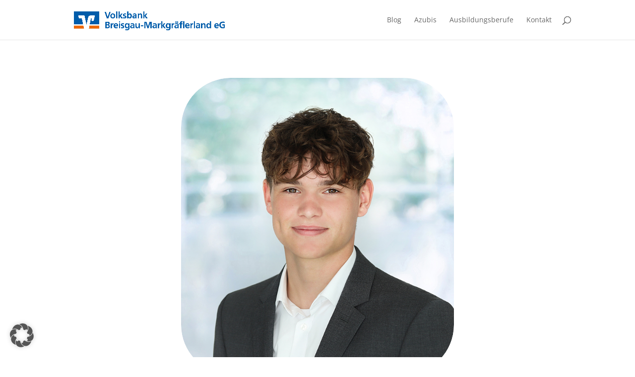

--- FILE ---
content_type: text/css
request_url: https://azubiblog.vbbm.de/wp-content/themes/divi-child/style.css?ver=4.27.5
body_size: 476
content:
/* 
 Theme Name:     Divi-child
 Author:         Elegantthemes
 Author URI:     elegantthemes.com
 Template:       Divi
 Version:        1.0.0
 Description:   A Child Theme built using the elegantmarketplace.com Child theme maker
Developed by Andrew Palmer for Elegant Marketplace www.elegantmarketplace.com Free to use and duplicate as many times as you like
 Wordpress Version: 4.9.1
*/ 


/* ----------- PUT YOUR CUSTOM CSS BELOW THIS LINE -- DO NOT EDIT ABOVE THIS LINE --------------------------- */ 


/* open-sans-regular - latin */
@font-face {
  font-family: 'Open Sans';
  font-style: normal;
  font-weight: 400;
  src: url('../fonts/open-sans-v34-latin-regular.eot'); /* IE9 Compat Modes */
  src: local(''),
       url('../fonts/open-sans-v34-latin-regular.eot?#iefix') format('embedded-opentype'), /* IE6-IE8 */
       url('../fonts/open-sans-v34-latin-regular.woff2') format('woff2'), /* Super Modern Browsers */
       url('../fonts/open-sans-v34-latin-regular.woff') format('woff'), /* Modern Browsers */
       url('../fonts/open-sans-v34-latin-regular.ttf') format('truetype'), /* Safari, Android, iOS */
       url('../fonts/open-sans-v34-latin-regular.svg#OpenSans') format('svg'); /* Legacy iOS */
}

/* mukta-regular - latin */
@font-face {
  font-family: 'Mukta';
  font-style: normal;
  font-weight: 400;
  src: url('../fonts/mukta-v13-latin-regular.eot'); /* IE9 Compat Modes */
  src: local(''),
       url('../fonts/mukta-v13-latin-regular.eot?#iefix') format('embedded-opentype'), /* IE6-IE8 */
       url('../fonts/mukta-v13-latin-regular.woff2') format('woff2'), /* Super Modern Browsers */
       url('../fonts/mukta-v13-latin-regular.woff') format('woff'), /* Modern Browsers */
       url('../fonts/mukta-v13-latin-regular.ttf') format('truetype'), /* Safari, Android, iOS */
       url('../fonts/mukta-v13-latin-regular.svg#Mukta') format('svg'); /* Legacy iOS */
}


--- FILE ---
content_type: text/css
request_url: https://azubiblog.vbbm.de/wp-content/et-cache/6288/et-core-unified-deferred-6288.min.css?ver=1765890950
body_size: 197
content:
.et_pb_section_1.et_pb_section{padding-top:0px;padding-bottom:0px}.et_pb_section_2.et_pb_section{padding-top:0px;padding-bottom:0px;background-color:#3c3d41!important}.et_pb_row_2.et_pb_row{padding-top:50px!important;padding-bottom:50px!important;padding-top:50px;padding-bottom:50px}.et_pb_text_0.et_pb_text,.et_pb_text_1.et_pb_text,.et_pb_text_2.et_pb_text{color:#ffffff!important}.et_pb_text_0,.et_pb_text_1,.et_pb_text_2{line-height:2.2em;line-height:2.2em;padding-top:0px!important}.et_pb_text_3.et_pb_text{color:#666666!important}.et_pb_text_3{line-height:1.4em;font-weight:700;font-size:18px;line-height:1.4em;margin-bottom:8px!important}ul.et_pb_social_media_follow_0 a.icon{border-radius:100% 100% 100% 100%}.et_pb_row_3.et_pb_row{padding-top:0px!important;padding-bottom:0px!important;margin-top:0px!important;padding-top:0px;padding-bottom:0px}.et_pb_divider_0:before{border-top-color:#ffffff}.et_pb_social_media_follow_network_0 a.icon{background-color:#3b5998!important}.et_pb_social_media_follow_network_1 a.icon{background-color:#ea2c59!important}.et_pb_social_media_follow_network_2 a.icon{background-color:#007bb6!important}